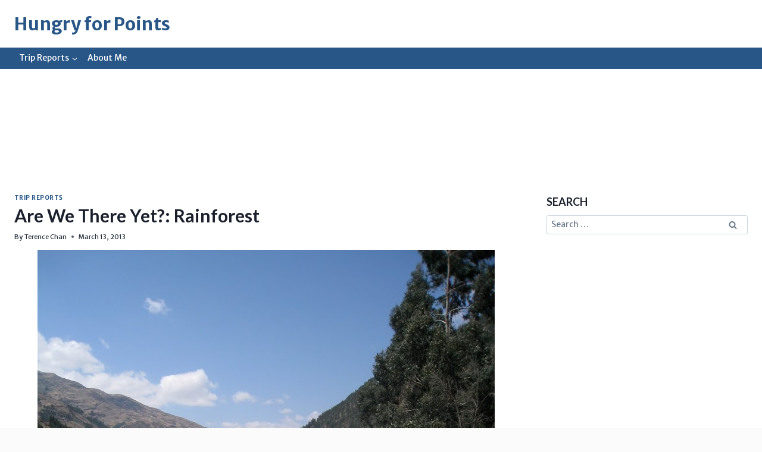

--- FILE ---
content_type: application/javascript; charset=utf-8
request_url: https://fundingchoicesmessages.google.com/f/AGSKWxW8TXPCX37eGDYnjYi4GDhOIevn2r00W7kH1Dri-hQeIhORyprhqfgYQFOvVy_oSFdZOY2TIwwndfoXygDgGyC6s4cKtvtCD1eAUEtZ57jTZzHyU7n0GycM-hH8OGkVDIwCsFp-FuXTrvpSvx8O01vo1Fc8gZBjVxO82aHvOSwdANx19Y5DVmN2IITH/__ad_zone_-adimage-/ad_rentangle./250x250-adverts./YahooAd_
body_size: -1284
content:
window['d04534e5-244d-49b2-902c-7fead51cb8a4'] = true;